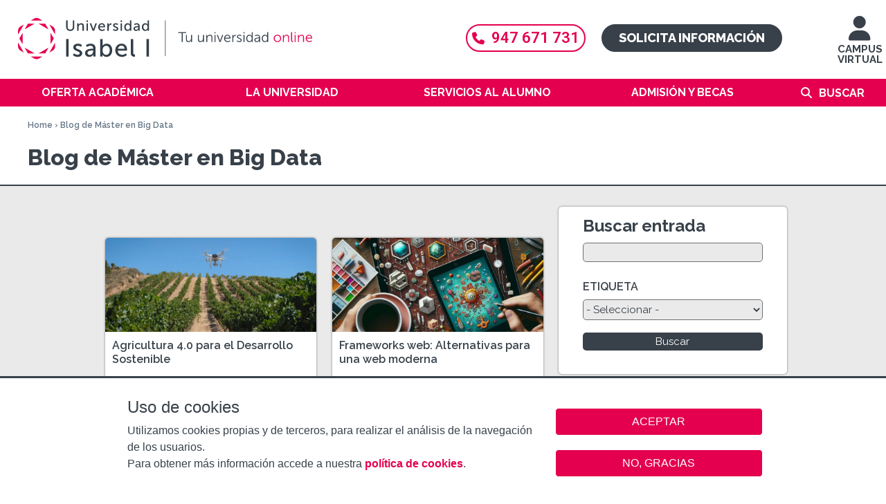

--- FILE ---
content_type: text/html; charset=utf-8
request_url: https://www.ui1.es/blog-ui1/etiqueta/Master_Big_Data?page=3
body_size: 12898
content:
<!DOCTYPE html>
<!--[if IEMobile 7]><html class="iem7"  lang="es" dir="ltr"><![endif]-->
<!--[if lte IE 6]><html class="lt-ie9 lt-ie8 lt-ie7"  lang="es" dir="ltr"><![endif]-->
<!--[if (IE 7)&(!IEMobile)]><html class="lt-ie9 lt-ie8"  lang="es" dir="ltr"><![endif]-->
<!--[if IE 8]><html class="lt-ie9"  lang="es" dir="ltr"><![endif]-->
<!--[if (gte IE 9)|(gt IEMobile 7)]><!--><html  lang="es" dir="ltr" prefix="content: http://purl.org/rss/1.0/modules/content/ dc: http://purl.org/dc/terms/ foaf: http://xmlns.com/foaf/0.1/ og: http://ogp.me/ns# rdfs: http://www.w3.org/2000/01/rdf-schema# sioc: http://rdfs.org/sioc/ns# sioct: http://rdfs.org/sioc/types# skos: http://www.w3.org/2004/02/skos/core# xsd: http://www.w3.org/2001/XMLSchema#"><!--<![endif]-->

<head>
  <meta charset="utf-8" />
<link rel="prev" href="/blog-ui1/etiqueta/Master_Big_Data?page=2" />
<link rel="next" href="/blog-ui1/etiqueta/Master_Big_Data?page=4" />
<link rel="shortcut icon" href="https://www.ui1.es/favicon.ico" type="image/vnd.microsoft.icon" />
<meta name="robots" content="noindex, nofollow" />
<link rel="canonical" href="/blog-ui1/etiqueta/Master_Big_Data" />
<meta name="description" content="Encuentra todas las noticias en el blog de la Universidad Isabel I con la información relacionada con la etiqueta Máster en Big Data ." />
  <title>Blog de Máster en Big Data</title>

      <meta name="MobileOptimized" content="width">
    <meta name="HandheldFriendly" content="true">
    <meta name="viewport" content="width=device-width, user-scalable=yes">
    <meta name="facebook-domain-verification" content="htyzcrrqwwtqqs5tmwfkth0qajs9l6" />
    <!--[if IEMobile]><meta http-equiv="cleartype" content="on"><![endif]-->

  <link type="text/css" rel="stylesheet" href="https://www.ui1.es/sites/default/files/css/css_lQaZfjVpwP_oGNqdtWCSpJT1EMqXdMiU84ekLLxQnc4.css" media="all" />
<link type="text/css" rel="stylesheet" href="https://www.ui1.es/sites/default/files/css/css_AiV1lS3pxRIE4vpz_ZHJYG4XGvS3M21hp7r6IiWcqww.css" media="all" />
<link type="text/css" rel="stylesheet" href="https://www.ui1.es/sites/default/files/css/css_1W6GlKd-wqDXGNocsLRow7vT225zZi30QClWqdArYVI.css" media="all" />
<link type="text/css" rel="stylesheet" href="https://www.ui1.es/sites/default/files/css/css_s9q_LWDlhNhhuFgxR3RGTNOyQaxc48Snlobe3uuhfbs.css" media="all" />
  <!--[if lte IE 9]><link rel="stylesheet" type="text/css" media="screen" href="/sites/all/themes/custom/ui1_theme/css/ie9.css"  /><![endif]-->

  <!--<link rel="stylesheet" href="https://use.fontawesome.com/releases/v5.6.3/css/all.css" integrity="sha384-UHRtZLI+pbxtHCWp1t77Bi1L4ZtiqrqD80Kn4Z8NTSRyMA2Fd33n5dQ8lWUE00s/"
  crossorigin="anonymous">-->

  <link rel="stylesheet" href="https://cdnjs.cloudflare.com/ajax/libs/font-awesome/6.4.2/css/all.min.css">

  <script src="https://www.ui1.es/sites/default/files/js/js_Cy7WVkvJuCIAFRywoLJ673q9ul1I7jnLTGPV9NuZYlY.js"></script>
<script src="https://www.ui1.es/sites/default/files/js/js_RulCPHj8aUtatsXPqRSFtJIhBjBSAzFXZzADEVD4CHY.js"></script>
<script src="https://www.ui1.es/sites/default/files/js/js_gHk2gWJ_Qw_jU2qRiUmSl7d8oly1Cx7lQFrqcp3RXcI.js"></script>
<script src="https://www.ui1.es/sites/default/files/js/js_CzOW2JONnY9MRXqQJFJYgr1nEbCEMdXrDSi3CmOkA9c.js"></script>
<script src="https://www.ui1.es/sites/default/files/js/js_5j_S3-8DvonmlQvnMY2lZLzTzzdMvupgLM-_eMfjVxs.js"></script>
<script>jQuery.extend(Drupal.settings, {"basePath":"\/","pathPrefix":"","setHasJsCookie":0,"jqueryUpdate":{"migrateMute":true,"migrateTrace":false},"ajaxPageState":{"theme":"ui1_theme","theme_token":"cz4m8Twh_ErbYMgbgxzm-hMOGs8kb9Yv_xMLh-RgJe4","js":{"0":1,"1":1,"sites\/all\/modules\/contrib\/eu_cookie_compliance\/js\/eu_cookie_compliance.min.js":1,"sites\/all\/modules\/custom\/tag1d7es_jquery_update\/replace\/jquery\/3.7.1\/jquery.min.js":1,"sites\/all\/modules\/custom\/tag1d7es_jquery_update\/js\/jquery_migrate.js":1,"sites\/all\/modules\/custom\/tag1d7es_jquery_update\/replace\/jquery-migrate\/3\/jquery-migrate.min.js":1,"misc\/jquery-extend-3.4.0.js":1,"misc\/jquery-html-prefilter-3.5.0-backport.js":1,"misc\/jquery.once.js":1,"misc\/drupal.js":1,"sites\/all\/modules\/custom\/tag1d7es_jquery_update\/js\/jquery_browser.js":1,"sites\/all\/modules\/contrib\/eu_cookie_compliance\/js\/jquery.cookie-1.4.1.min.js":1,"misc\/form-single-submit.js":1,"sites\/all\/modules\/contrib\/entityreference\/js\/entityreference.js":1,"public:\/\/languages\/es_u0wsQ0JDRIozcZ33nl0pfGWhbJ_3JoBl4nneDRUs2UM.js":1,"sites\/all\/libraries\/colorbox\/jquery.colorbox-min.js":1,"sites\/all\/modules\/contrib\/colorbox\/js\/colorbox.js":1,"sites\/all\/modules\/contrib\/colorbox\/styles\/plain\/colorbox_style.js":1,"sites\/all\/modules\/contrib\/colorbox\/js\/colorbox_load.js":1,"sites\/all\/modules\/contrib\/colorbox\/js\/colorbox_inline.js":1,"sites\/all\/modules\/contrib\/video\/js\/video.js":1,"sites\/all\/modules\/contrib\/extlink\/js\/extlink.js":1,"sites\/all\/themes\/custom\/ui1_theme\/js\/script.js":1,"sites\/all\/themes\/custom\/ui1_theme\/js\/jquery.hoverIntent.minified.js":1,"sites\/all\/themes\/custom\/ui1_theme\/js\/classie.js":1,"sites\/all\/modules\/custom\/tag1d7es_jquery_update\/js\/jquery_position.js":1},"css":{"modules\/system\/system.base.css":1,"modules\/system\/system.menus.css":1,"modules\/system\/system.messages.css":1,"modules\/system\/system.theme.css":1,"sites\/all\/modules\/contrib\/calendar\/css\/calendar_multiday.css":1,"modules\/comment\/comment.css":1,"sites\/all\/modules\/contrib\/date\/date_repeat_field\/date_repeat_field.css":1,"modules\/field\/theme\/field.css":1,"modules\/node\/node.css":1,"modules\/search\/search.css":1,"modules\/user\/user.css":1,"sites\/all\/modules\/contrib\/extlink\/css\/extlink.css":1,"modules\/forum\/forum.css":1,"sites\/all\/modules\/contrib\/views\/css\/views.css":1,"sites\/all\/modules\/contrib\/ckeditor\/css\/ckeditor.css":1,"sites\/all\/modules\/contrib\/colorbox\/styles\/plain\/colorbox_style.css":1,"sites\/all\/modules\/contrib\/ctools\/css\/ctools.css":1,"sites\/all\/modules\/contrib\/video\/css\/video.css":1,"sites\/all\/modules\/contrib\/eu_cookie_compliance\/css\/eu_cookie_compliance.bare.css":1,"sites\/all\/themes\/custom\/ui1_theme\/system.menus.css":1,"sites\/all\/themes\/custom\/ui1_theme\/system.messages.css":1,"sites\/all\/themes\/custom\/ui1_theme\/system.theme.css":1,"sites\/all\/themes\/custom\/ui1_theme\/css\/styles.css":1,"sites\/all\/themes\/custom\/ui1_theme\/css\/ui1_theme.css":1,"sites\/all\/themes\/custom\/ui1_theme\/css\/ui1_theme_extra.css":1,"sites\/all\/themes\/custom\/ui1_theme\/css\/ui1_theme-content.css":1,"sites\/all\/themes\/custom\/ui1_theme\/css\/ui1_theme-front.css":1,"sites\/all\/themes\/custom\/ui1_theme\/css\/ui1_theme-block.css":1}},"colorbox":{"opacity":"0.85","current":"{current} of {total}","previous":"\u00ab Prev","next":"Next \u00bb","close":"Close","maxWidth":"98%","maxHeight":"98%","fixed":true,"mobiledetect":false,"mobiledevicewidth":"480px","file_public_path":"\/sites\/default\/files","specificPagesDefaultValue":"admin*\nimagebrowser*\nimg_assist*\nimce*\nnode\/add\/*\nnode\/*\/edit\nprint\/*\nprintpdf\/*\nsystem\/ajax\nsystem\/ajax\/*"},"urlIsAjaxTrusted":{"\/blog-ui1":true,"\/blog-ui1\/etiqueta\/Master_Big_Data?page=3":true},"eu_cookie_compliance":{"cookie_policy_version":"1.0.0","popup_enabled":1,"popup_agreed_enabled":0,"popup_hide_agreed":0,"popup_clicking_confirmation":false,"popup_scrolling_confirmation":false,"popup_html_info":"\u003Cbutton type=\u0022button\u0022 class=\u0022eu-cookie-withdraw-tab\u0022\u003EAjustes de cookies\u003C\/button\u003E\n\u003Cdiv class=\u0022eu-cookie-compliance-banner eu-cookie-compliance-banner-info eu-cookie-compliance-banner--opt-in\u0022\u003E\n  \u003Cdiv class=\u0022popup-content info\u0022\u003E\n        \u003Cdiv id=\u0022popup-text\u0022\u003E\n      \u003Cp class=\u0022cookies-header\u0022\u003EUso de cookies\u003C\/p\u003E\u003Cp class=\u0022cookies-text\u0022\u003EUtilizamos cookies propias y de terceros, para realizar el an\u00e1lisis de la navegaci\u00f3n de los usuarios. \u003Cbr \/\u003EPara obtener m\u00e1s informaci\u00f3n accede a nuestra \u003Cstrong\u003E\u003Ca href=\u0022\/politica-de-cookies\u0022\u003Epol\u00edtica de cookies\u003C\/a\u003E\u003C\/strong\u003E.\u003C\/p\u003E          \u003C\/div\u003E\n    \n    \u003Cdiv id=\u0022popup-buttons\u0022 class=\u0022\u0022\u003E\n            \u003Cbutton type=\u0022button\u0022 class=\u0022agree-button eu-cookie-compliance-secondary-button\u0022\u003EACEPTAR\u003C\/button\u003E\n              \u003Cbutton type=\u0022button\u0022 class=\u0022decline-button eu-cookie-compliance-default-button\u0022 \u003ENO, GRACIAS\u003C\/button\u003E\n          \u003C\/div\u003E\n  \u003C\/div\u003E\n\u003C\/div\u003E","use_mobile_message":false,"mobile_popup_html_info":"  \u003Cbutton type=\u0022button\u0022 class=\u0022eu-cookie-withdraw-tab\u0022\u003EAjustes de cookies\u003C\/button\u003E\n\u003Cdiv class=\u0022eu-cookie-compliance-banner eu-cookie-compliance-banner-info eu-cookie-compliance-banner--opt-in\u0022\u003E\n  \u003Cdiv class=\u0022popup-content info\u0022\u003E\n        \u003Cdiv id=\u0022popup-text\u0022\u003E\n                \u003C\/div\u003E\n    \n    \u003Cdiv id=\u0022popup-buttons\u0022 class=\u0022\u0022\u003E\n            \u003Cbutton type=\u0022button\u0022 class=\u0022agree-button eu-cookie-compliance-secondary-button\u0022\u003EACEPTAR\u003C\/button\u003E\n              \u003Cbutton type=\u0022button\u0022 class=\u0022decline-button eu-cookie-compliance-default-button\u0022 \u003ENO, GRACIAS\u003C\/button\u003E\n          \u003C\/div\u003E\n  \u003C\/div\u003E\n\u003C\/div\u003E\n","mobile_breakpoint":"768","popup_html_agreed":"\u003Cdiv\u003E\n  \u003Cdiv class=\u0022popup-content agreed\u0022\u003E\n    \u003Cdiv id=\u0022popup-text\u0022\u003E\n          \u003C\/div\u003E\n    \u003Cdiv id=\u0022popup-buttons\u0022\u003E\n      \u003Cbutton type=\u0022button\u0022 class=\u0022hide-popup-button eu-cookie-compliance-hide-button\u0022\u003EOcultar\u003C\/button\u003E\n              \u003Cbutton type=\u0022button\u0022 class=\u0022find-more-button eu-cookie-compliance-more-button-thank-you\u0022 \u003EPrivacy settings\u003C\/button\u003E\n          \u003C\/div\u003E\n  \u003C\/div\u003E\n\u003C\/div\u003E","popup_use_bare_css":1,"popup_height":"auto","popup_width":0,"popup_delay":1,"popup_link":"\/politica-de-privacidad","popup_link_new_window":1,"popup_position":null,"fixed_top_position":1,"popup_language":"es","store_consent":false,"better_support_for_screen_readers":0,"reload_page":0,"domain":"","domain_all_sites":0,"popup_eu_only_js":0,"cookie_lifetime":"100","cookie_session":false,"disagree_do_not_show_popup":0,"method":"opt_in","allowed_cookies":"PHPSESSID","withdraw_markup":"\u003Cbutton type=\u0022button\u0022 class=\u0022eu-cookie-withdraw-tab\u0022\u003EAjustes de cookies\u003C\/button\u003E\n\u003Cdiv class=\u0022eu-cookie-withdraw-banner\u0022\u003E\n  \u003Cdiv class=\u0022popup-content info\u0022\u003E\n    \u003Cdiv id=\u0022popup-text\u0022\u003E\n          \u003C\/div\u003E\n    \u003Cdiv id=\u0022popup-buttons\u0022\u003E\n      \u003Cbutton type=\u0022button\u0022 class=\u0022eu-cookie-withdraw-button\u0022\u003ERetirar consentimiento\u003C\/button\u003E\n    \u003C\/div\u003E\n  \u003C\/div\u003E\n\u003C\/div\u003E\n","withdraw_enabled":1,"withdraw_button_on_info_popup":1,"cookie_categories":[],"cookie_categories_details":[],"enable_save_preferences_button":1,"cookie_name":"","cookie_value_disagreed":"0","cookie_value_agreed_show_thank_you":"1","cookie_value_agreed":"2","containing_element":"body","automatic_cookies_removal":1,"close_button_action":"close_banner"},"currentPath":"blog-ui1\/etiqueta\/Master_Big_Data","currentPathIsAdmin":false,"extlink":{"extTarget":"_blank","extClass":0,"extLabel":"(link is external)","extImgClass":0,"extIconPlacement":"append","extSubdomains":1,"extExclude":"","extInclude":"","extCssExclude":"","extCssExplicit":"","extAlert":0,"extAlertText":"This link will take you to an external web site. We are not responsible for their content.","mailtoClass":0,"mailtoLabel":"(link sends e-mail)","extUseFontAwesome":false}});</script>
      <!--[if lt IE 9]>
    <script src="/sites/all/themes/contrib/zen/js/html5-respond.js"></script>
    <![endif]-->
  
  <style type="text/css">
.swal2-container {z-index: 42424243;}
.swal2-confirm.swal2-styled {background-color: #e4004f}
</style>


</head>
<body class="html not-front not-logged-in no-sidebars page-blog-ui1 page-blog-ui1-etiqueta page-blog-ui1-etiqueta-master-big-data i18n-es section-blog-ui1 page-views" >
      <p id="skip-link">
      <a href="#main-menu" class="element-invisible element-focusable">Jump to navigation</a>
    </p>
      <div class="region region-page-top">
    <noscript aria-hidden="true"><iframe src="https://www.googletagmanager.com/ns.html?id=GTM-PG5L4BM" height="0" width="0" style="display:none;visibility:hidden"></iframe></noscript>  </div>
  
<div id="page-wrapper-left">
  <div id="menu-page-top" class="clearfix">
    <div id="logo">
      <a href="/" title="Inicio" rel="home" class="header__logo-mobil" id="logo-mobil">
        <div id="logo-container">
          <img class="desktop" title="Logo Universidad Isabel I" alt="Logo UII" src="/sites/all/themes/custom/ui1_theme/images/logo_web_desktop.svg">
          <img class="tablet" title="Logo Universidad Isabel I"  alt="Logo UII" src="/sites/all/themes/custom/ui1_theme/images/logo_web_tablet.svg">
          <img class="mobile" title="Logo Universidad Isabel I"  alt="Logo UII" src="/sites/all/themes/custom/ui1_theme/images/logo_web_mobile.svg">
        </div>
      </a>
    </div>

    <div id="access-ep">
      <a href="https://ep.ui1.es/acceso-campusvirtual.php" title=" Virtual Campus"><i class="fas fa-user"></i>
        <br />
        CAMPUS VIRTUAL</a>
    </div>

    <div class="container-cta">
      <div clasS="header-telefono">
        <a href="tel:947671731"><i class="fas fa-phone"></i>947 671 731</a>
      </div>
      <div clasS="header-solicita">
        <a href="/solicita-informacion">Solicita información</a>      </div>
    </div>

  </div>

  <div id="menu-page-mobil-top" class="clearfix">
    <div id="show-menu-mobil"></div>
    <div id="contact-wrapper-mobil">
      <div class="menu-chat">
      <a href="/solicita-informacion" title="Solicita información">SOLICITA INFORMACIÓN</a>
      </div>
    </div>
  </div>

  <div id="navigation">
        <nav id="main-menu" role="navigation" tabindex="-1">
      <div class="element-invisible">Menú principal</div><ul class="links inline clearfix"><li class="menu-401 first"><a href="/oferta-academica" title="Oferta académica">Oferta académica</a><div class='megamenu'><div class='megamenu-color'><div class="megamenu-list-wrapper"><ul class="megamenu-list"><li><a href="/oferta-academica/grados-oficiales" title="Grados Oficiales">Grados Oficiales</a></li><li><a href="/oferta-academica/masteres-universitarios-oficiales" title="Másteres Oficiales">Másteres Oficiales</a></li><li><a href="/oferta-academica/doctorado-en-seguridad-y-defensa" title="Doctorado">Doctorado</a></li><li><a href="/oferta-academica/posgrados" title="MBA y Posgrados">MBA y Posgrados</a></li><li><a href="/oferta-academica/formacion-complementaria" title="Formación Complementaria">Formación Complementaria</a></li><li><a href="/oferta-academica/formacion-del-profesorado" title="Formación del Profesorado">Formación del Profesorado</a></li><li><a href="/oferta-academica/titulos-habilitantes" title="Títulos Habilitantes">Títulos Habilitantes</a></li><li><a href="/oferta-academica/escuela-de-idiomas" title="Escuela de Idiomas">Escuela de Idiomas</a></li></ul></div></div></div></li>
<li class="menu-732"><a href="/la-universidad" title="La Universidad">La Universidad</a><div class='megamenu'><div class='megamenu-color'><div class="megamenu-list-wrapper"><ul class="megamenu-list"><li class="menu-link menu-link-403"><a href="/la-universidad/saludo-del-rector" title="Bienvenidos a la Isabel I">Bienvenidos a la Isabel I</a></li><li class="menu-link menu-link-744"><a href="/la-universidad/organigrama-academico" title="Organigrama académico">Organigrama académico</a></li><li class="menu-link menu-link-801"><a href="/la-universidad/nuestra-sede" title="Nuestra sede">Nuestra sede</a></li><li class="menu-link menu-link-6378"><a href="/la-universidad/investigacion" title="Investigación">Investigación</a></li><li class="menu-link menu-link-2817"><a href="/la-universidad/sistema-de-calidad" title="Calidad">Calidad</a></li><li class="menu-link menu-link-9044"><a href="/oficina-relaciones-internacionales" title="Relaciones Internacionales">Relaciones Internacionales</a></li><li class="menu-link menu-link-2773"><a href="/la-universidad/defensor-universitario" title="La Defensora Universitaria">La Defensora Universitaria</a></li><li class="menu-link menu-link-6571"><a href="/la-universidad/observatorio-igualdad" title="Observatorio de igualdad">Observatorio de igualdad</a></li><li class="menu-link menu-link-9309"><a href="/la-universidad/razones-por-las-que-estudiar-en-la-ui1" title="¿Por qué estudiar en la UI1?">¿Por qué estudiar en la UI1?</a></li></ul></div></div></div></li>
<li class="menu-731"><a href="/servicios-alumno" title="Servicios al alumno">Servicios al alumno</a><div class='megamenu'><div class='megamenu-color'><div class="megamenu-list-wrapper"><ul class="megamenu-list"><li class="menu-link menu-link-6273"><a href="/servicios-alumno/servicio-de-asesoramiento-psicologico" title="Servicio de Asesoramiento Psicológico">Servicio de Asesoramiento Psicológico</a></li><li class="menu-link menu-link-9952"><a href="/servicios-alumno/servicio-de-rendimiento-deportivo" title="Servicio de Rendimiento Deportivo">Servicio de Rendimiento Deportivo</a></li><li class="menu-link menu-link-2834"><a href="/servicios-alumno/calendario-academico" title="Calendario académico">Calendario académico</a></li><li class="menu-link menu-link-7426"><a href="/servicios-alumno/centros-de-examenes" title="Centros de exámenes">Centros de exámenes</a></li><li class="menu-link menu-link-3279"><a href="/servicios-alumno/practicas-externas" title="Prácticas Externas">Prácticas Externas</a></li><li class="menu-link menu-link-9763"><a href="/servicios-alumno/centro-de-emprendimiento" title="Centro de Emprendimiento">Centro de Emprendimiento</a></li><li class="menu-link menu-link-6674"><a href="/servicios-alumno/servicio-de-atencion-a-la-diversidad" title="Servicio de atención a la diversidad">Servicio de atención a la diversidad</a></li><li class="menu-link menu-link-2015"><a href="/servicios-alumno/programa-unard" title="Programa UNARD">Programa UNARD</a></li><li class="menu-link menu-link-2774"><a href="/servicios-alumno/biblioteca" title="Biblioteca">Biblioteca</a></li><li class="menu-link menu-link-9136"><a href="/servicios-alumno/deporte-salud" title="Servicio Deporte y Salud">Servicio Deporte y Salud</a></li><li class="menu-link menu-link-2936"><a href="https://alumni.ui1.es/" title="Alumni" target="_blank">Alumni</a></li></ul></div></div></div></li>
<li class="menu-4256"><a href="/admision-y-becas" title="Admisión y becas">Admisión y becas</a><div class='megamenu'><div class='megamenu-color'><div class="megamenu-list-wrapper"><ul class="megamenu-list"><li class="menu-link menu-link-2778"><a href="/admision-y-becas/requisitos-de-acceso-y-documentacion" title="Requisitos de acceso y documentación">Requisitos de acceso y documentación</a></li><li class="menu-link menu-link-738"><a href="/admision-y-becas/reconocimiento-creditos" title="Reconocimiento de créditos">Reconocimiento de créditos</a></li><li class="menu-link menu-link-741"><a href="/admision-y-becas/prueba-acceso-mayores-40" title="Prueba de acceso para mayores de 40 años">Prueba de acceso para mayores de 40 años</a></li><li class="menu-link menu-link-2771"><a href="/admision-y-becas/descuentos-y-financiacion" title="Descuentos y financiación">Descuentos y financiación</a></li><li class="menu-link menu-link-2766"><a href="/admision-y-becas/becas" title="Becas">Becas</a></li><li class="menu-link menu-link-9416"><a href="/admision-y-becas/formacion-bonificada" title="Formación Bonificada (FUNDAE)">Formación Bonificada (FUNDAE)</a></li><li class="menu-link menu-link-2770"><a href="/admision-y-becas/normativa-de-permanencia" title="Normativa">Normativa</a></li></ul></div></div></div></li>
<li class="menu-5826 last"><a href="/search/node" title="">Buscar</a></li>
</ul>    </nav>
    
    <div class="container-cta-movil">
      <div clasS="header-telefono">
        <a href="tel:947671731"><i class="fas fa-phone"></i>947 671 731</a>
      </div>
    </div>
    <div id="search-box-mobil">
      <form onsubmit="if(this.search_block_form.value==&#039;Buscar&#039; || this.search_block_form.value==&#039;Buscar&#039;){ alert(&#039;Escriba lo quiere buscar&#039;); return false; }" action="/blog-ui1/etiqueta/Master_Big_Data?page=3" method="post" id="search-block-form--2" accept-charset="UTF-8"><div><div class="container-inline">
      <div ></div>
    <div class="form-item form-type-textfield form-item-search-block-form">
  <input title="Escriba lo que quiere buscar." onblur="if (this.value == &#039;&#039;) {this.value = &#039;Buscar&#039;;}" onfocus="if (this.value == &#039;Buscar&#039;) {this.value = &#039;&#039;;}" placeholder="Buscar" type="text" id="edit-search-block-form--4" name="search_block_form" value="Buscar" size="40" maxlength="128" class="form-text" />
</div>
<div class="form-actions form-wrapper" id="edit-actions--2"><input alt="Imagen Buscar" type="image" id="edit-submit--2" name="submit" src="/sites/all/themes/custom/ui1_theme/images/search_icon_nuevo.png" class="form-submit" /></div><input type="hidden" name="form_build_id" value="form-0wQEK4KxzfRE40H8EJ4AziH4y5Y1Praseu2qErKNWUI" />
<input type="hidden" name="form_id" value="search_block_form" />
</div>
</div></form>    </div>

  </div>
</div>

<div id="page-wrapper" >
  <div id="header-container">
    <div class="page-breadcrumb-arrow-especial">
      <div class="breadcrumb-wrapper">
        <nav class="breadcrumb" role="navigation"><div class="element-invisible">Se encuentra usted aquí</div><ol><li><a href="/">Home</a> › </li><li>Blog de Máster en Big Data </li></ol></nav>      </div>
    </div>

    <div class="page-title-arrow-especial clearfix">
      <div class="page-title-arrow-content">
        <div class="page-title-wrapper">
                    <h1 class="page__title title" id="page-title">
                                    Blog de Máster en Big Data                       </h1>
          

        </div>
      </div>
    </div>
  </div>

  
  <div id="page">
    
    <div id="main">
      <div id="content" class="column" role="main">

        <a id="main-content"></a>
                                
        
        
        
        


<div class="view view-blog-ui1 view-id-blog_ui1 view-display-id-page_2 view-dom-id-3a5113392a7d04bfd071ee24bbb5a2b9">
            <div class="view-header">
           </div>
  
  
  
      <div class="view-content">
        <div class="views-row views-row-1 views-row-odd views-row-first">
      
  <div class="views-field views-field-field-images">        <div class="field-content"><a href="https://www.ui1.es/blog-ui1/agricultura-40-para-el-desarrollo-sostenible" > <img typeof="foaf:Image" src="https://www.ui1.es/sites/default/files/blog/images/imagen_general_drone_1_retocada.jpg" width="800" height="365" alt="Dron sobre viñedos" />  </a>, <a href="https://www.ui1.es/blog-ui1/agricultura-40-para-el-desarrollo-sostenible" > <img typeof="foaf:Image" src="https://www.ui1.es/sites/default/files/blog/images/vinedos_1_retocada_0.jpg" width="600" height="342" alt="Fotos del proyecto" title="Fotos del proyecto" />  </a>, <a href="https://www.ui1.es/blog-ui1/agricultura-40-para-el-desarrollo-sostenible" > <img typeof="foaf:Image" src="https://www.ui1.es/sites/default/files/blog/images/vinedos_2_retocada_0.jpg" width="600" height="428" alt="Evolución de viñedos" title="Evolución de viñedos" />  </a></div>  </div>  
  <div class="views-field views-field-title">        <span class="field-content"><a href="/blog-ui1/agricultura-40-para-el-desarrollo-sostenible">Agricultura 4.0 para el Desarrollo Sostenible</a></span>  </div>  
  <div class="views-field views-field-nothing">        <span class="field-content"><a href="/blog-ui1/autor/3940"> <a href="/blog-ui1/autor/victor.martinez.martinez">Víctor Martínez Martínez</a> - 04 de Marzo de 2024 </a></span>  </div>  
  <div class="views-field views-field-path">        <span class="field-content"><a href="https://www.ui1.es/blog-ui1/agricultura-40-para-el-desarrollo-sostenible">  LEER MÁS </a></span>  </div>  </div>
  <div class="views-row views-row-2 views-row-even">
      
  <div class="views-field views-field-field-images">        <div class="field-content"><a href="https://www.ui1.es/blog-ui1/frameworks-web-alternativas-para-una-web-moderna" > <img typeof="foaf:Image" src="https://www.ui1.es/sites/default/files/blog/images/diseno_sin_titulo_1.jpg" width="800" height="365" alt="Imagen generada por Inteligencia Artificial " title="Imagen generada por Inteligencia Artificial " />  </a></div>  </div>  
  <div class="views-field views-field-title">        <span class="field-content"><a href="/blog-ui1/frameworks-web-alternativas-para-una-web-moderna">Frameworks web: Alternativas para una web moderna</a></span>  </div>  
  <div class="views-field views-field-nothing">        <span class="field-content"><a href="/blog-ui1/autor/3255"> <a href="/blog-ui1/autor/angel.obregon">Ángel Obregón</a> - 27 de Diciembre de 2023 </a></span>  </div>  
  <div class="views-field views-field-path">        <span class="field-content"><a href="https://www.ui1.es/blog-ui1/frameworks-web-alternativas-para-una-web-moderna">  LEER MÁS </a></span>  </div>  </div>
  <div class="views-row views-row-3 views-row-odd">
      
  <div class="views-field views-field-field-images">        <div class="field-content"><a href="https://www.ui1.es/blog-ui1/desafiando-los-estereotipos-la-ingenieria-y-la-tecnologia-en-la-lucha-por-la-eliminacion-de-la-violencia-contra-las-mujeres" > <img typeof="foaf:Image" src="https://www.ui1.es/sites/default/files/blog/images/25n_blog_web_03.png" width="800" height="365" alt="equilibrio para el día contra la violencia hacia la mujer" title="equilibrio para el día contra la violencia hacia la mujer" />  </a>, <a href="https://www.ui1.es/blog-ui1/desafiando-los-estereotipos-la-ingenieria-y-la-tecnologia-en-la-lucha-por-la-eliminacion-de-la-violencia-contra-las-mujeres" > <img typeof="foaf:Image" src="https://www.ui1.es/sites/default/files/blog/images/209455121_m_normal_none_retocada.jpg" width="600" height="316" alt="programadora" title="programadora" />  </a>, <a href="https://www.ui1.es/blog-ui1/desafiando-los-estereotipos-la-ingenieria-y-la-tecnologia-en-la-lucha-por-la-eliminacion-de-la-violencia-contra-las-mujeres" > <img typeof="foaf:Image" src="https://www.ui1.es/sites/default/files/blog/images/52873828_m_normal_none_retocada.jpg" width="600" height="412" alt=" Niñas en colegio" title=" Niñas en colegio" />  </a></div>  </div>  
  <div class="views-field views-field-title">        <span class="field-content"><a href="/blog-ui1/desafiando-los-estereotipos-la-ingenieria-y-la-tecnologia-en-la-lucha-por-la-eliminacion-de-la-violencia-contra-las-mujeres">Desafiando los estereotipos: La ingeniería y la tecnología en la lucha por la eliminación de la violencia contra la mujer</a></span>  </div>  
  <div class="views-field views-field-nothing">        <span class="field-content"><a href="/blog-ui1/autor/4082"> <a href="/blog-ui1/autor/alvaro.romero.barriuso">Álvaro  Romero Barriuso</a> - 24 de Noviembre de 2023 </a></span>  </div>  
  <div class="views-field views-field-path">        <span class="field-content"><a href="https://www.ui1.es/blog-ui1/desafiando-los-estereotipos-la-ingenieria-y-la-tecnologia-en-la-lucha-por-la-eliminacion-de-la-violencia-contra-las-mujeres">  LEER MÁS </a></span>  </div>  </div>
  <div class="views-row views-row-4 views-row-even">
      
  <div class="views-field views-field-field-images">        <div class="field-content"><a href="https://www.ui1.es/blog-ui1/por-que-invertir-en-ciencia-y-tecnologia-pesar-de-los-grandes-problemas-que-nos-asolan" > <img typeof="foaf:Image" src="https://www.ui1.es/sites/default/files/blog/images/espacio_y_tecnologia.jpg" width="800" height="365" alt="EL futuro de las naves espaciales" title="EL futuro de las naves espaciales" />  </a>, <a href="https://www.ui1.es/blog-ui1/por-que-invertir-en-ciencia-y-tecnologia-pesar-de-los-grandes-problemas-que-nos-asolan" > <img typeof="foaf:Image" src="https://www.ui1.es/sites/default/files/blog/images/riego_inteligente_retocada.jpg" width="600" height="400" alt="Riego inteligente" title="Riego inteligente" />  </a></div>  </div>  
  <div class="views-field views-field-title">        <span class="field-content"><a href="/blog-ui1/por-que-invertir-en-ciencia-y-tecnologia-pesar-de-los-grandes-problemas-que-nos-asolan">¿Por qué invertir en ciencia y tecnología a pesar de los grandes problemas que nos asolan?</a></span>  </div>  
  <div class="views-field views-field-nothing">        <span class="field-content"><a href="/blog-ui1/autor/4513"> <a href="/blog-ui1/autor/oscar.rodriguez.parra">Óscar  Rodríguez Parra</a> - 23 de Mayo de 2023 </a></span>  </div>  
  <div class="views-field views-field-path">        <span class="field-content"><a href="https://www.ui1.es/blog-ui1/por-que-invertir-en-ciencia-y-tecnologia-pesar-de-los-grandes-problemas-que-nos-asolan">  LEER MÁS </a></span>  </div>  </div>
  <div class="views-row views-row-5 views-row-odd">
      
  <div class="views-field views-field-field-images">        <div class="field-content"><a href="https://www.ui1.es/blog-ui1/el-aprendizaje-automatico-la-ciencia-detras-de-la-toma-de-decisiones" > <img typeof="foaf:Image" src="https://www.ui1.es/sites/default/files/blog/images/aprendizaje_automatico_retocada.jpg" width="800" height="365" alt="Aprendizaje automatizado" title="Aprendizaje automatizado" />  </a>, <a href="https://www.ui1.es/blog-ui1/el-aprendizaje-automatico-la-ciencia-detras-de-la-toma-de-decisiones" > <img typeof="foaf:Image" src="https://www.ui1.es/sites/default/files/blog/images/grafico_inteligencia_artificial_retocada.jpg" width="600" height="338" alt="Gráfico de inteligencia artificial" title="Gráfico de inteligencia artificial" />  </a></div>  </div>  
  <div class="views-field views-field-title">        <span class="field-content"><a href="/blog-ui1/el-aprendizaje-automatico-la-ciencia-detras-de-la-toma-de-decisiones">El Aprendizaje Automático: la ciencia detrás de la toma de decisiones</a></span>  </div>  
  <div class="views-field views-field-nothing">        <span class="field-content"><a href="/blog-ui1/autor/4383"> <a href="/blog-ui1/autor/josemaria.arjona">José María Arjona Caballero</a> - 17 de Febrero de 2023 </a></span>  </div>  
  <div class="views-field views-field-path">        <span class="field-content"><a href="https://www.ui1.es/blog-ui1/el-aprendizaje-automatico-la-ciencia-detras-de-la-toma-de-decisiones">  LEER MÁS </a></span>  </div>  </div>
  <div class="views-row views-row-6 views-row-even views-row-last">
      
  <div class="views-field views-field-field-images">        <div class="field-content"><a href="https://www.ui1.es/blog-ui1/cuales-son-las-tecnicas-de-analisis-de-datos-en-big-data" > <img typeof="foaf:Image" src="https://www.ui1.es/sites/default/files/blog/images/blog_seo_big_data_web.jpg" width="800" height="365" alt="Posibilidades dentro del almacenamiento masivo de datos. Big Data" title="Posibilidades dentro del almacenamiento masivo de datos. Big Data" />  </a></div>  </div>  
  <div class="views-field views-field-title">        <span class="field-content"><a href="/blog-ui1/cuales-son-las-tecnicas-de-analisis-de-datos-en-big-data">¿Cuáles son las técnicas de análisis de datos en Big Data?</a></span>  </div>  
  <div class="views-field views-field-nothing">        <span class="field-content"><a href="/blog-ui1/autor/3553"> <a href="/blog-ui1/autor/facultad.ciencias.tecnologia">Facultad de Ciencias y Tecnología </a> - 08 de Febrero de 2023 </a></span>  </div>  
  <div class="views-field views-field-path">        <span class="field-content"><a href="https://www.ui1.es/blog-ui1/cuales-son-las-tecnicas-de-analisis-de-datos-en-big-data">  LEER MÁS </a></span>  </div>  </div>
    </div>
  
      <h2 class="element-invisible">Páginas</h2><div class="item-list"><ul class="pager"><li class="pager-first first"><a href="/blog-ui1/etiqueta/Master_Big_Data"></a></li>
<li class="pager-previous"><a href="/blog-ui1/etiqueta/Master_Big_Data?page=2">‹ Anterior</a></li>
<li class="pager-item"><a title="Ir a la página 1" href="/blog-ui1/etiqueta/Master_Big_Data">1</a></li>
<li class="pager-item"><a title="Ir a la página 2" href="/blog-ui1/etiqueta/Master_Big_Data?page=1">2</a></li>
<li class="pager-item"><a title="Ir a la página 3" href="/blog-ui1/etiqueta/Master_Big_Data?page=2">3</a></li>
<li class="pager-current">4</li>
<li class="pager-item"><a title="Ir a la página 5" href="/blog-ui1/etiqueta/Master_Big_Data?page=4">5</a></li>
<li class="pager-item"><a title="Ir a la página 6" href="/blog-ui1/etiqueta/Master_Big_Data?page=5">6</a></li>
<li class="pager-item"><a title="Ir a la página 7" href="/blog-ui1/etiqueta/Master_Big_Data?page=6">7</a></li>
<li class="pager-next"><a href="/blog-ui1/etiqueta/Master_Big_Data?page=4">Siguiente ›</a></li>
<li class="pager-last last"><a href="/blog-ui1/etiqueta/Master_Big_Data?page=7"></a></li>
</ul></div>  
  
  
  
  
</div>
              </div>

      
              <aside class="sidebars">
                                            <div class="region region-region-right-sidebar">
    <div id="block-views-exp-blog-ui1-page" class="block block-views first last odd">

      
  <form action="/blog-ui1" method="get" id="views-exposed-form-blog-ui1-page" accept-charset="UTF-8"><div><div class="views-exposed-form">
  <div class="views-exposed-widgets clearfix">
          <div id="edit-keys-wrapper" class="views-exposed-widget views-widget-filter-keys">
                  <label for="edit-keys">
            Buscar entrada          </label>
                        <div class="views-widget">
          <div class="form-item form-type-textfield form-item-keys">
 <input title="Escriba lo que quiere buscar." type="text" id="edit-keys" name="keys" value="" size="15" maxlength="128" class="form-text" />
</div>
        </div>
              </div>
          <div id="edit-field-blog-tags-tid-wrapper" class="views-exposed-widget views-widget-filter-field_blog_tags_tid">
                  <label for="edit-field-blog-tags-tid">
            ETIQUETA          </label>
                        <div class="views-widget">
          <div class="form-item form-type-select form-item-field-blog-tags-tid">
 <select id="edit-field-blog-tags-tid" name="field_blog_tags_tid" class="form-select"><option value="All" selected="selected">- Seleccionar -</option><option value="48">Facultades</option><option value="46">-Facultad de Ciencias Jurídicas y Económicas</option><option value="53">-Facultad de Ciencias y Tecnología</option><option value="47">-Facultad de Ciencias de la Salud</option><option value="54">-Facultad de Humanidades y Ciencias Sociales</option><option value="52">-Facultad de Criminología</option><option value="87">Áreas</option><option value="97">-Ciencia y Tecnología</option><option value="108">-Comunicación</option><option value="88">-Criminología</option><option value="51">-Deportes</option><option value="89">-Derecho</option><option value="90">-Negocios</option><option value="91">-Educación</option><option value="92">-Historia y Geografía</option><option value="93">-Idiomas</option><option value="94">-Isabel I Corporaciones</option><option value="95">-Nutrición</option><option value="96">-Psicología</option><option value="220">-Relaciones Internacionales</option><option value="221">-Salud</option><option value="86">Formación continua</option><option value="84">-Escuela de Idiomas</option><option value="98">-Cursos de Formación Permanente del Profesorado</option><option value="49">Titulaciones</option><option value="240">-Cursos de cualificación</option><option value="213">-Máster en Asesoría Jurídica de Empresas</option><option value="238">-Grado en Filosofía, Política y Economía</option><option value="211">-Máster en Enseñanza de Español como Lengua Extranjera</option><option value="212">-Máster en Psicología Forense</option><option value="70">-Acceso al Grado en Ed. Infantil y/o Primaria para Diplomados en Magisterio y Profesorado de EGB</option><option value="131">-Máster en Dirección de Recursos Humanos</option><option value="132">-Máster en Divulgación Científica</option><option value="130">-Máster en Psicología General Sanitaria</option><option value="129">-Máster en Tecnología Educativa y Competencia Digital Docente</option><option value="127">-Grado en Periodismo</option><option value="120">-Máster en Nutrición y Dietética para la Práctica Deportiva</option><option value="102">-Curso de Experto Universitario en Diseño e impresión 3D para docentes</option><option value="82">-Curso de Experto Universitario en Criminalística y Escena del Crimen</option><option value="79">-Curso de Experto Universitario en Docencia Digital</option><option value="72">-Curso de Experto Universitario en Especialista Universitario en E-commerce</option><option value="73">-Curso de Experto Universitario en Excelencia en Gestión y Dirección de Empresas</option><option value="75">-Curso de Experto Universitario en Internet of Things (IoT)</option><option value="135">-Doble titulación de Grado en Criminología + Grado en Ciencias de la Seguridad</option><option value="134">-Doble titulación de Grado en Derecho + Grado en Ciencias de la Seguridad</option><option value="133">-Doble titulación de Grado en Administración y Dirección de Empresas + Grado en Ingeniería Informática</option><option value="66">-Doble titulación de Grado en Derecho + Grado en Administración y Dirección de Empresas</option><option value="65">-Doble titulación de Grado en Derecho + Grado en Criminología</option><option value="68">-Doble titulación de Grado en Educación Primaria + Grado en Educación Infantil</option><option value="67">-Doble titulación de Grado en Psicología + Grado en Criminología</option><option value="74">-Experto Universitario en Desarrollo de Habilidades y Competencias en Inglés Jurídico</option><option value="83">-Experto Universitario en Educación para la Seguridad en el Uso de las TIC en Menores</option><option value="56">-Grado en Administración y Dirección de Empresas (ADE)</option><option value="58">-Grado en Ciencias de la Actividad Física y del Deporte (CAFD)</option><option value="111">-Grado en Ciencias de la Seguridad</option><option value="64">-Grado en Criminología</option><option value="55">-Grado en Derecho</option><option value="62">-Grado en Educación Infantil</option><option value="61">-Grado en Educación Primaria</option><option value="63">-Grado en Historia, Geografía e Historia del Arte</option><option value="57">-Grado en Ingeniería Informática</option><option value="59">-Grado en Nutrición Humana y Dietética (NHyD)</option><option value="60">-Grado en Psicología</option><option value="112">-Máster en Big Data</option><option value="113">-Máster en Ciberseguridad</option><option value="77">-Máster en Dirección y Gestión (Management) de Centros Sanitarios</option><option value="116">-Máster en Dirección y Gestión de Proyectos</option><option value="114">-Máster en Diseño Tecnopedagógico (E-Learning)</option><option value="110">-Máster en el Ejercicio de la Abogacía y la Procura</option><option value="69">-Máster en Formación del Profesorado de Educación Secundaria Obligatoria y Bachillerato, Formación Profesional y Enseñanza de Idiomas</option><option value="100">-Máster en Marketing Digital</option><option value="101">-Máster en Periodismo Audiovisual Digital</option><option value="115">-Máster en Prevención de Riesgos Laborales</option><option value="128">-Máster en Tecnologías Móviles</option><option value="71">-Posgrado en Agente de Aduanas y Representante Aduanero - Operador Económico Autorizado (OEA)</option><option value="117">-Divulgación Científica</option><option value="119">-Máster en Neurociencia y Educación</option><option value="121">-Posgrado en Desarrollo de Negocio en Videojuegos</option><option value="122">-Posgrado en Ortopedia</option><option value="125">-Posgrado en Posicionamiento para Aplicaciones Móviles (ASO)</option><option value="207">-Especialista Universitario en Nutrigenómica</option><option value="219">-Máster en Seguridad, Defensa y Liderazgo</option><option value="245">-Grado en Pedagogía</option><option value="246">-Grado en Logopedia</option><option value="247">-Máster en Rendimiento Deportivo</option><option value="50">Otras</option><option value="214">-Investigación</option><option value="215">-Programa UNARD</option><option value="123">-Coronavirus</option><option value="109">-Biblioteca</option><option value="107">-Centros asociados</option><option value="118">-Agenda Cultural</option></select>
</div>
        </div>
              </div>
                    <div class="views-exposed-widget views-submit-button">
      <input type="submit" id="edit-submit-blog-ui1" value="Buscar" class="form-submit" />    </div>
      </div>
</div>
</div></form>
</div>
  </div>
                  </aside>
      


    </div>
    <div id="main-separator">
      <div class="main-separator-arrow-especial">
        <div class="main-separator-arrow-arrow"></div>
        <div class="main-separator-arrow-content"></div>
      </div>
    </div>
  </div>

</div>
<div>

  <div id="footer-wrapper">
    <div class="footer-wrapper-content">
      <div class="news-footer clearfix">

        <div class="bottom-items-wrapper">

          <div class="news-item  ">
            <a href="/la-universidad/visita-virtual" title="Visita virtual">
                <i class="fas fa-camera"> </i><span>Visita virtual</span>
            </a>
          </div>

          <div class="news-item  ">
            <a href="/revista-universidad-isabel-i" title="Revista Ui1">
              <i class="fas fa-book-open"> </i>
              <span>Revista Ui1</span>
            </a>
          </div>

          <div class="news-item  ">
            <a href="/buzon-de-sugerencias" title="Buzón de sugerencias">
              <i class="fas fa-envelope-open"> </i>
              <span>Buzón de sugerencias</span>
            </a>
          </div>

          <div class="news-item  ">
            <a href="/canal-de-denuncias" title="Canal de denuncias">
              <i class="fas fa-bullhorn"> </i>
              <span>Canal de denuncias</span>
            </a>
          </div>


        </div>

        <div class="links_wrapper">
          <ul class="page-bottom-share clearfix">
            <li class="page-bottom-share-item share-facebook"><a class="icon" href="https://www.facebook.com/ui1universidad"
                target="_blank" aria-label="Facebook" title="Facebook"><span><i class="fab fa-facebook-f"></i></span></a></li>
            <li class="page-bottom-share-item share-twitter"><a class="icon" href="https://twitter.com/ui1Universidad"
                target="_blank" aria-label="Twitter" title="Twitter"><span><i class="fa-brands fa-x-twitter"> </i></span></a></li>
            <li class="page-bottom-share-item share-instagram last"><a class="icon" href="https://www.instagram.com/ui1universidad/"
                title="Instagram" target="_blank" aria-label="Instagram"><span><i class="fab fa-instagram"></i></span></a></li>
            <li class="page-bottom-share-item share-youtube"><a class="icon" href="https://www.youtube.com/user/ui1universidad"
                target="_blank" aria-label="Youtube" title="Youtube"><span><i class="fab fa-youtube"></i></span></a></li>
            <li class="page-bottom-share-item share-linkedin"><a class="icon" href="https://www.linkedin.com/company/universidad-isabel-i?trk=nav_account_sub_nav_company_admin"
                target="_blank" aria-label="LinkedIn" title="LinkedIn"><span><i class="fab fa-linkedin-in"> </i></span></a></li>
          </ul>
        </div>
      </div>

      <div class="menu-footer-items">
                                <div class="menu-footer-item menu-1504 first">
          <div class="menu-footer-title">
            Instituciones          </div>
          <ul class="menu"><li class="menu__item is-leaf first leaf"><a href="/fundacion-universidad-isabel-i" title="" class="menu__link">Fundación</a></li>
<li class="menu__item is-leaf leaf"><a href="/la-universidad/nuestra-sede" title="" class="menu__link">Sede central</a></li>
<li class="menu__item is-leaf last leaf"><a href="/centros-colaboradores" title="" class="menu__link">Centros colaboradores</a></li>
</ul>                    </div>
                                        <div class="menu-footer-item menu-1509">
          <div class="menu-footer-title">
            Contacta          </div>
          <ul class="menu"><li class="menu__item is-leaf first leaf"><a href="/solicita-informacion" title="" class="menu__link">Solicita información</a></li>
<li class="menu__item is-leaf leaf"><a href="tel:0034947671731" title="" class="menu__link">(+34) 947 671 731</a></li>
<li class="menu__item is-leaf leaf"><a href="/la-universidad/trabaja-con-nosotros" title="" class="menu__link">Trabaja con nosotros</a></li>
<li class="menu__item is-leaf last leaf"><a href="https://ep.ui1.es/validar-documento/signe/" title="" class="menu__link">Verificación de documentos</a></li>
</ul>                    </div>
                                        <div class="menu-footer-item menu-1514">
          <div class="menu-footer-title">
            Futuro alumno          </div>
          <ul class="menu"><li class="menu__item is-leaf first leaf"><a href="/admision-y-becas/descuentos-y-financiacion" title="" class="menu__link">Descuentos y financiación</a></li>
<li class="menu__item is-leaf leaf"><a href="/admision-y-becas/becas" title="" class="menu__link">Becas</a></li>
<li class="menu__item is-leaf leaf"><a href="/admision-y-becas/reconocimiento-creditos" title="" class="menu__link">Reconocimiento de créditos</a></li>
<li class="menu__item is-leaf last leaf"><a href="/admision-y-becas/prueba-acceso-mayores-40" title="" class="menu__link">Acceso para mayores de 40</a></li>
</ul>                    </div>
                                        <div class="menu-footer-item menu-1519">
          <div class="menu-footer-title">
            Alumnos          </div>
          <ul class="menu"><li class="menu__item is-leaf first leaf"><a href="https://ep.ui1.es/acceso-campusvirtual.php" title="" class="menu__link">Campus Virtual</a></li>
<li class="menu__item is-leaf leaf"><a href="https://aula.ui1.es/login/index.php" title="" class="menu__link">Aula Virtual</a></li>
<li class="menu__item is-leaf leaf"><a href="https://biblioteca.ui1.es" title="" class="menu__link">Biblioteca</a></li>
<li class="menu__item is-leaf last leaf"><a href="https://mail.google.com/mail/" title="" class="menu__link">Correo</a></li>
</ul>                    </div>
                                        <div class="menu-footer-item menu-1524 last">
          <div class="menu-footer-title">
            UI1 Web          </div>
          <ul class="menu"><li class="menu__item is-leaf first leaf"><a href="/aviso-legal" title="" class="menu__link">Aviso legal</a></li>
<li class="menu__item is-leaf leaf"><a href="/politica-de-accesibilidad" title="" class="menu__link">Política de accesibilidad</a></li>
<li class="menu__item is-leaf leaf"><a href="/politica-de-privacidad" title="" class="menu__link">Política de privacidad</a></li>
<li class="menu__item is-leaf last leaf"><a href="/politica-de-cookies" title="" class="menu__link">Política de cookies</a></li>
</ul>          <div id="language-box"><div class="opcion-language">                    </div>          </div>          </div>
                                                                              </div>
        <footer id="footer" class="region region-footer">
    <div id="block-block-78" class="block block-block first last odd">

      
  <div class="clearfix" id="footer-logo-items">
    <ul class="footer-logo-list clearfix">
      <li class="footer-logo-list-item mecd last"><a class="logo" href="https://www.educacion.gob.es/ruct/universidad.action?codigoUniversidad=080&amp;actual=universidades" title="Ministerio de Ciencia, Innovación y Universidades"><span>MCIU</span></a></li>
          <li class="footer-logo-list-item audit " title=" Espacio Europeo de Educación Superior" alt=" Espacio Europeo de Educación Superior"></li>
      <li class="footer-logo-list-item aneca"><a class="logo" href="http://www.aneca.es" title="La Agencia Nacional de Evaluación de la Calidad y Acreditación"><span>Aneca</span></a></li>
      <li class="footer-logo-list-item acsucyl first"><a class="logo" href="https://www.acsucyl.es" title="Agencia para la Calidad del Sistema Universitario de Castilla y León"><span>Acsucyl</span></a></li>
          <li class="footer-logo-list-item erasmus" title=" Erasmus+" alt=" Erasmus+"> </li>
          <li class="footer-logo-list-item acles "> <a class="logo" href="https://www.acles.es" title="Asociación de centros de lenguas en la enseñanza superior"><span>ACLES</span></a> </li>
          <li title="UNE 66181" alt="UNE 66181" class="footer-logo-list-item iso-66181 first" style="background-image: url(/sites/all/themes/custom/ui1_theme/images/logo_UNE66181.svg);height: 53px;width: 149px; "></li>
    </ul>
   <!-- <ul class="footer-logo-list clearfix">
  	<li class="footer-logo-list-item iso-9001 first"></li> 
          
        
  
  	<li class="footer-logo-list-item iso-27001 first"></li> 
  
    </ul>-->
  </div>
  
</div>
  </footer>
    </div>
  </div>

    <div class="region region-bottom">
    <div id="block-block-66" class="block block-block first last odd">

      
  <div class="clearfix" id="page-bottom-info">
<p class="design">Diseñado por Universidad Isabel I<a href="/identidad-visual-corporativa" title="Identidad Visual Corporativa">Identidad Visual Corporativa</a></p>
</div>

<button id="eu-cookie-withdraw-tab-footer" type="button" class="nodo eu-cookie-withdraw-tab">Cambiar ajustes de cookies</button>
</div>
  </div>
</div>
  <script>window.euCookieComplianceLoadScripts = function(category) {var scriptTag = document.createElement("script");scriptTag.src = "https:\/\/www.ui1.es\/sites\/default\/files\/google_tag\/language\/google_tag.es.script.js";document.body.appendChild(scriptTag);var scriptTag = document.createElement("script");scriptTag.src = "https:\/\/www.ui1.es\/sites\/default\/files\/google_tag\/global\/google_tag.default.script.js";document.body.appendChild(scriptTag);}</script>
<script>window.eu_cookie_compliance_cookie_name = "";</script>
<script src="https://www.ui1.es/sites/default/files/js/js_9Rus79ChiI2hXGY4ky82J2TDHJZsnYE02SAHZrAw2QQ.js"></script>




  <script type = "module">
import Typebot from 'https://cdn.jsdelivr.net/npm/@typebot.io/js@0.1/dist/web.js';
Typebot.initBubble({
typebot: "asistente-ui1-es-pro-v1-2",
previewMessage: {
message: '¿Necesitas ayuda para realizar tu matrícula?',
avatarUrl: 'https://s3.typebot.io/public/workspaces/cllyrxok00003l80fk025qm0h/typebots/clmstpakp000smr0g2uekmd5n/hostAvatar?v=1695282140302',
},
theme: {
button: {
backgroundColor: "#e4004f",
iconColor: "#FFF"
},
previewMessage: {
backgroundColor: "#d6d6d6",
textColor: "#000",
closeButtonBackgroundColor: "#e4004f",
closeButtonIconColor: "#FFF"
}
}
});
</script>

<script type="text/javascript">
const mustShowPreviewMessage=false;
if (typeof DOM!=='function') function DOM(e,scope=document){return scope.querySelectorAll(e)};
if (typeof _DOM!=='function') function _DOM(e,scope=document){return scope.querySelector(e)};
const hideOld=()=>_DOM("#sf-chat-form")?.remove();
const getUserName=()=>_DOM("#header-right-bottom-content")?.textContent.split('|')[0].trim();
const checkResumenVisible=()=>_DOM(".contenido-resumen")?.style.width=="400px"||false;
const muestraOcultaAsistente=()=>_DOM("typebot-bubble").style.display=(checkResumenVisible())?"none":"block";

if (DOM(".contenido-resumen").length>0) setInterval(muestraOcultaAsistente,300);
let MPC_descuentos=[];
const MPC_getDescuentos=()=>{let myset = new Set(MPC_descuentos);DOM(".tipo-descuento").forEach(el=>myset.add(el.innerText));MPC_descuentos=Array.from(myset);}
const activeStep=()=>DOM(".progress_bar_step.active")[DOM(".progress_bar_step.active").length-1]?.dataset.step || -1;
const procesarString=(inputString)=>{ inputString = inputString.slice(0, -1).split(','); inputString.pop(); return inputString.join(',') + ','; }
const showPreviewMessage=()=>Typebot.showPreviewMessage();
const openChat=()=>{let bot=_DOM("typebot-bubble").shadowRoot;if (DOM('[part="bot"].pointer-events-none',bot).length>0) _DOM("button",bot).click();}
if (document.URL.endsWith("?br=true")) setTimeout(openChat,1000);
else if (document.URL.includes("EP/modulos/solicitud_matricula/nueva.php") && mustShowPreviewMessage) setTimeout(showPreviewMessage,5000);
</script>
<script src="https://cdn.jsdelivr.net/npm/sweetalert2@11"></script>



</body>
</html>
